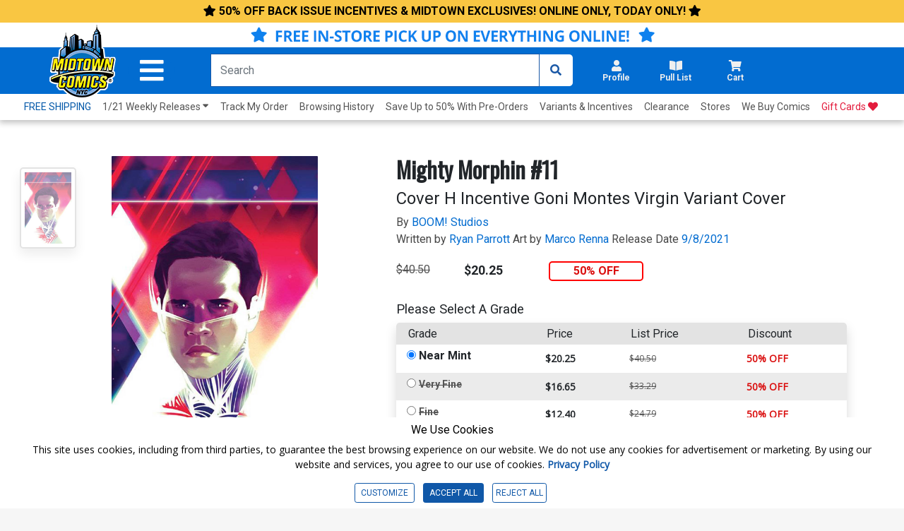

--- FILE ---
content_type: text/html; charset=utf-8
request_url: https://www.midtowncomics.com/product-load-price-info
body_size: 149
content:




        <span class="hidden">Original price:</span>
        <div Class="strike col" id="divpr_price">$40.50</div>
        <span class="hidden">Current price:</span>
        <div Class="price col" id="divpr_lprice">$20.25</div>
            <div Class="sale col" id="divdiscount">50% OFF</div>





--- FILE ---
content_type: text/css
request_url: https://www.midtowncomics.com/css/dropdown.css?version=1
body_size: 5350
content:
/*Department main dropdown*/

.dropdown {
    border-radius: 5px;
}

.desktop-drop nav{
    margin: 0 !important;
}

.desktop-drop:hover .dropdown-menu {
    display: block;
}

#department-drop-button i {
    display: inline;
    padding-right: 15px;
}

#department-drop-button p {
    display: inline;
    font-size: .9rem;
    margin: 0;
}

.expand-dept-sub-caret{
    background: none !important;
    border:  0;
    float: right;
    padding: 0;     
}

.expand-dept-sub-caret:focus {
    outline-offset: 4px !important;
}

.dept-arw {
    float: right;
    color: #bfbfbf;
    font-size: .8rem;
    line-height: 1rem;
}

.relative {
    position: relative;
}

.dropdown-menu {
    border-radius: 0;
}

.dropdown-menu li {
    font-size: .5rem;
}

.popover,
#department-drop .dropdown-menu .col-md-3,
#department-drop .dropdown-menu .col-md-4 {
    min-height: 41.9rem;
}

.popover-lg {
    max-width: 200rem;
    min-width: 50rem;
    width: 65rem;
    border-radius: 0;
}

.popover-sm {
    max-width: 100rem;
    min-width: 20rem;
    width: 47rem;
    border-radius: 0;
}

.popover-md {
    max-width: 100rem;
    min-width: 20rem;
    width: 47rem;
    border-radius: 0;
}

.dropdown-menu li {
    padding: .4rem 1rem;
    min-width: 14rem;
}

.popover li {
    padding: .2rem 1rem;
    min-width: 14rem;
}

.dropdown-menu h2 {
    font-size: 1.1rem;
    padding: 1rem 0 0 1rem;
}

.dropdown-menu h3 {
    font-size: .8rem;
}

.dropdown-menu {
    z-index: 50 !important;
}

.dropdown-menu row {}

#dept-menu {
    top: 2.2rem;
    padding: 0;
    z-index: 9999 !important;
}

.dept-link:hover {
    background-color: #e6ecff;
}


/*

.dept-submenu a:focus ~ .dept-submenu{
    display: block !important;
}
*/

#department-drop-button {
    border-color: #cecece;
    border-width: .05rem;
    border-radius: 2rem;
    border-style: solid;
    padding: .5rem 1rem;
    margin-right: 2rem;
    font-weight: 700;
	display: inline-flex;
}

.dropdown-menu .col-md-3 {
    min-width: 12rem;
}

.dropdown-menu .col-md-4 {
    min-width: 12rem;
}

.dept-submenu ul {
    list-style: none;
    padding: 0;
}

.dropdown-submenu {
    position: relative;
    width: 15rem;
}

.dropdown-submenu .submenu-section {
    padding: 1rem;
}

.submenu ul {
    list-style: none;
}


/*Department second level dropdown*/

.dropdown-submenu .dropdown-menu {
    padding: 1rem;
}

.dropdown-submenu .dropdown-menu a {
    font-size: .95rem;
}

.dropdown-submenu .dropdown-menu h2 {
    font-size: 1rem;
}

.dropdown-submenu .dropdown-menu h3 {
    line-height: .3rem;
    font-size: .8rem;
}

.popover-container {
    height: 100%;
}

.popover h2 {
    margin-top: 1rem
}

.dropdown-submenu .dropdown-menu h3 a {
    font-size: .8rem;
}

.dropdown-submenu>.dropdown-menu {
    position: absolute;
    left: 15rem;
    border-style: solid;
    border-radius: 0;
    height: 35rem;
    z-index: 55;
}

.dropdown-submenu:hover>.dropdown-menu {
    display: block;
}

.dropdown-submenu.pull-left {
    float: none;
}

.dropdown-submenu.pull-left>.dropdown-menu {
    left: -100%;
    margin-left: 10px;
    -webkit-border-radius: 6px 0 6px 6px;
    -moz-border-radius: 6px 0 6px 6px;
    border-radius: 6px 0 6px 6px;
}

.dropdown-divider {
    margin: 1rem 0 1rem 0;
    width: .1rem;
    height: auto;
    background-color: #dfdfdf;
}

.featured {
    background-color: #1c1c25;
    height: 100%;
}

.featured h2 {
    padding: 1rem;
    padding-left: 2rem;
    z-index: 2;
}

.featured-contents {
    color: white;
}

.featured button {
    border-radius: 4px !important;
    border-color: white !important;
    height: 50% !important;
}

.featured .qty-container {
    width: 80%;
    margin: auto;
}

.blur-container {
    width: 89%;
    height: 100%;
    position: absolute;
    overflow: hidden;
}

.blur-container img {
    position: absolute;
    min-height: 100%;
    min-width: 100%;
    margin: -5rem 0 0 0;
    opacity: 0.5;
    filter: blur(10px);
    -moz-filter: blur(10px);
    -webkit-filter: blur(10px);
    -o-filter: blur(10px);
    -ms-filter: blur(10px);
    background-repeat: no-repeat;
    z-index: 1;
}

.featured img {
    margin: auto;
    border-style: solid;
    border-color: white;
    border-width: 2px;
    max-width: 10rem;
    max-height: 15rem;
    z-index: 2;
}

.featured-description {
    padding: .2rem 0 .5rem 0;
    width: 10rem;
    color: white;
    margin: auto;
    text-align: left;
    z-index: 2;
    max-height: 6.5rem !important;
}

.center {
    margin: auto;
    text-align: center;
}

.featured-description {
    max-height: 10rem;
    overflow: hidden;
}

.featured-orgi-price p {
    z-index: 2;
    color: white;
    text-decoration: line-through;
    margin-left: 1.65rem;
    font-size: .8rem;
    margin-bottom: 0;
}

.featured-price {
    text-align: center;
    line-height: 2rem;
    padding: 0 1rem;
    color: white;
    font-weight: 800;
    z-index: 2;
}

.featured-discount {
    text-align: center;
    margin-left: 1rem;
    border-style: solid;
    border-width: 2px;
    border-color: white;
    border-radius: 5px;
    padding: .5rem .2rem;
    top: -.2rem;
    color: white;
    font-weight: 700;
    z-index: 2;
}

.featured button {
    padding: .5rem;
    margin: auto;
    margin-top: 1rem;
    margin-bottom: 1rem;
    border-style: none;
    background-color: white !important;
    color: black !important;
    font-weight: 700;
    width: 80%;
    z-index: 2;
}

.featured button:hover {
    background-color: rgba(0, 0, 0, 0) !important;
    color: white !important;
}

.sub-menu-button {
    padding: 1rem 0rem 1rem 0rem;
}

#profile-dropdown button {
    margin: auto;
    width: 15rem;
}

#profile-dropdown p {
    margin: auto;
    font-size: .8rem;
    line-height: 1.5rem;
}

#profile-dropdown .container .profile-section a { display: block; }

.profile-section {
    margin: auto;
    margin-top: 0;
    padding: 1.2rem;
    width: 33%;
}

.profile-section ul {
    padding: 0;
}

.profile-section ul li {
	padding: 0;
    width: auto !important;
    min-width: auto;
}

.dropdown-menu a {
    color: #003cba !important;
    font-size: 1rem;
}

.dropdown-menu p {
    line-height: 1.2rem;
}

#profile-dropdown,
#cart-dropdown,
pull-list-dropdown {
    border-radius: 5px;
}

#profile-dropdown h2 {
    font-size: .9rem;
    color: #535353;
    padding: 0;
}

#profile-dropdown {
    left: -30rem;
    width: 40rem;
}

.top-header {
    font-weight: 400;
    font-size: .8rem;
    color: #363636;
    padding: .5rem;
    background-color: #efefef;
    border-radius: 5px 5px 0 0;
}

.top-header .bold {
    font-weight: 700;
}

.top-header .right {
    position: relative;
}

.pf-pl-ct-header {
    background-color: #ffffff;
}

#pull-list-dropdown {
    margin: 0;
    padding: 0;
    width: 20rem;
    left: -10rem;
}

.pl-product {
    margin: 4% 0 4% 0;
}

#pull-list-dropdown img {
    width: 3rem;
}

#pull-list-dropdown p {
    margin: auto;
    margin-top: 1rem;
    font-size: .8rem;
    line-height: .5rem;
}

.pl-product-detail {
    padding: 1.5rem .5rem 1.5rem .5rem;
    width: 10.5rem;
    max-height: 1rem;
    overflow: hidden;
}

.pl-item-count {
    margin-top: 1.1rem;
    line-height: 2.2rem;
    padding: 0 .5rem 0 1.5rem;
}

.pl-item-count p {
    padding: 0;
    margin: 0;
}

.pl-item-count i {
    margin: 0;
    padding: 0;
    line-height: 0;
}

.pl-item-count i:hover {
    opacity: .5;
}

#pull-list-dropdown a {
    color: #0051d3 !important;
    margin: auto;
    width: 8rem;
    padding: .5rem 0;
}

.remove-ico {
    font-size: 1rem;
    margin: 1.8rem .2rem 1.8rem .2rem;
}

.remove-ico:hover {
    opacity: .8;
}

#pull-list-dropdown button {
    margin: auto;
    border-style: none;
    width: 100%;
}

#pull-list-dropdown button label {
    margin: .5rem;
    font-weight: 500;
}

#pl-dropdown,
#cart-dropdown {
    margin: 0;
    padding: 0;
    width: 28rem;
    left: -23rem;
    border-radius: 5px;
}

#pl-dropdown button,
#cart-dropdown button {
    margin: auto;
    border-style: none;
    border-radius: 5px;
    padding: 1rem 2rem;
    font-weight: 700;
    width: 14rem;
}

.item-count {
    float: right;
}

#pl-dropdown button label,
#cart-dropdown button label {
    margin: .5rem;
    font-weight: 500;
}

#pl-dropdown p,
#cart-dropdown p {
    margin: auto;
    padding-top: .5rem;
    font-size: .8rem;
}

.empty-cart {
    border: 2px solid #e6e6e6;
    border-radius: 5px !important;
    padding: 0 !important;
}

.empty-cart h1,
.empty-cart p {
    font-size: 18px !important;
    font-weight: 600 !important;
}

.empty-cart .image-container {
    margin: auto;
}

.empty-cart .image-container img {
    width: 100%;
    height: 100%;
}

#pl-progress,
#cart-progress {
    margin: auto;
    line-height: 1.5rem;
    font-size: .8rem;
}

#pl-progress .progress,
#cart-progress .progress {
    margin: .4rem;
    width: 100%;
}

.dropdown .product-section {
    max-height: 20rem;
    margin: 1rem;
    overflow-x: hidden;
    overflow-y: scroll;
    padding: 0;
    list-style: none;
}

.dropdown .product-section::-webkit-scrollbar {
    width: 8px;
    border-radius: 5px;
}

.dropdown .product-section::-webkit-scrollbar-track {
    border-radius: 10px;
    background: rgba(0, 0, 0, 0.1);
    border: 0px;
}

.dropdown .product-section::-webkit-scrollbar-thumb {
    border-radius: 10px;
    background: #cecece;
    border: 1px solid #aaa;
}

.dropdown .product-section::-webkit-scrollbar-thumb:hover {
    background: #aaaaaa;
}

.dropdown .product-section::-webkit-scrollbar-thumb:active {
    background: linear-gradient(left, #22ADD4, #1E98BA);
}

.dropdown .product-section .product-card {
    background: 0;
    padding: .2rem 0;
    margin: .5rem;
    border-radius: 0;
    box-shadow: none;
    width: auto !important;
}

.dropdown .product-section .product-card .price {
    font-size: 14px;
}

.product-section .product-card .product-img {
    border-width: 2px;
    border-radius: 5px;
    border-style: solid;
    border-color: #e3e3e3;
    margin: 0 .5rem;
    padding: 0;
    overflow: hidden;
}

.product-section .product-card .product-img img {
    padding: 0;
    max-width: 100%;
    padding: 5px;
    max-height: inherit;
}

.dropdown .product-card input {
    border-radius: 5px;
    border-style: solid;
    border-color: #eaeaea;
    width: 2rem;
}

.dropdown .product-card .product-details {
    padding-top: 5px;
    font-size: .8rem;
    line-height: 1rem;
    max-height: 4.4rem;
    overflow: hidden;
    width: 30vw;
}

.product-card .product-details a {
    font-size: .8rem;
    width: 100% !important;
    color: #2c2c2c !important;
}

#pl-dropdown .product-details a {
    width: 30% !important;
}

#cart-dropdown .product-details a {
    width: 20% !important;
}

.product-card .remove {
    padding-top: .5rem;
}

.product-card .cart-qty {
    border: 0;
    margin: auto;
}

.product-card .price {
    padding: 0 1.5rem;
    margin: auto;
}

.product-card .remove a {
    font-size: .8rem;
    color: black !important;
}

.drop-footer {
    margin: 1rem;
    padding-top: 1rem;
    border-top: 1px #e3e3e3 solid;
}

.drop-footer a {
    font-size: .8rem;
}

.drop-footer .total {
    font-size: 1.2rem;
    margin: auto;
    text-align: center;
    padding: 1rem;
}

#pl-drop-button {
    width: 100% !important;
}

.weekly-release-dropdown {
    top: 3rem;
    width: 20rem;
    left: -8rem;
    padding: 2rem;
    border-radius: 5px;
}

.weekly-datepicker {
    padding: 0;
    margin-bottom: 1rem;
    border-width: 2px;
    border-color: #eaeaea;
    background-color: #f4f4f4;
    border-style: solid;
    border-radius: 5px;
}

.weekly-datepicker li {
    display: inline;
    padding: .5rem;
    margin: 0;
}

.weekly-datepicker li a {
    font-size: .8rem;
    font-weight: 700;
    color: #545454 !important;
	display: inline !important;
}

.weekly-datepicker li:first-child a {
    color: #026CD0 !important;
	text-decoration: underline !important;
}

.weekly-datepicker li a:hover {
    text-decoration: underline;
    color: #3083e0 !important;
}


/*Second weekly release drop down in info reel*/

.wrd-2 {
    top: 4rem !important;
    width: 22rem;
    margin: auto;
    left: -1rem;
    padding: 2rem;
    border-radius: 5px;
}

#weekly-release-dropdown select {
    width: 18rem;
}

.weekly-release-dropdown h2 {
    font-size: .85rem;
    padding: .4rem 0 .4rem .4rem;
}

.weekly-release-dropdown h3 {
    font-size: .8rem;
}

.fa-long-arrow-alt-left {
    font-size: 1.4rem;
}

.weekly-release-dropdown h2,
.weekly-release-dropdown p {
    font-size: .7rem;
    padding: 0 0 0 .2rem;
	display: inline;
}

.weekly-release-dropdown i {
    padding-top: .4rem;
}

.drop-caret {
    position: absolute;
    color: #f8f8f8;
    font-size: 2rem;
}

#cart-caret,
#pl-caret {
    padding: 2rem 2rem 2rem 4rem;
    top: -3.25rem;
    right: 0rem;
}

#pull-caret {
    padding: 2rem 2rem;
    top: -3.25rem;
    left: 10.5rem;
}

#profile-caret {
    padding: 2rem 1rem 0 3rem;
    top: -3.25rem;
    right: 6.3rem;
}

#department-caret {
    padding: 2rem 8.8rem 0rem 3rem;
    top: -3.3rem;
    left: -1.5rem;
}

#weekly-caret {
    padding: 1.5rem 8rem 1rem 8rem;
    top: -2.8rem;
    right: 2rem;
    z-index: 99;
}

.wrd2-hover-hidden {
    position: absolute;
    left: -.1rem;
    top: -4rem;
    padding: 2rem 11rem;
}

option:hover .dropdown-menu {
    display: block !important;
}

select:hover .dropdown-menu {
    display: block !important;
}

.form-control:focus .dropdown-menu {
    display: block !important;
}

.product-section .col-7 {
    -ms-flex: 0 0 45%;
    flex: 0 0 45%;
    max-width: 45%;
}


/**Tablet css**/

@media only screen and (max-width: 1620px) {
    #dept-menu .featured-price {
        text-align: center;
        line-height: 2rem;
        padding: 0 0.5rem;
    }
    #cart-dropdown .product-details a {
        width: 30% !important;
    }
}

@media only screen and (max-width: 1500px) {
    .popover-lg {
        max-width: 200rem;
        min-width: 50rem;
        width: 30rem;
        border-radius: 0;
    }
    .popover-sm {
        max-width: 100rem;
        min-width: 20rem;
        width: 35rem;
        border-radius: 0;
    }
    .popover-md {
        max-width: 100rem;
        min-width: 20rem;
        width: 35rem;
        border-radius: 0;
    }
    .dropdown-menu .container {
        max-width: 100%;
        margin: 0;
    }
    #cart-dropdown,
    #pl-dropdown {
        margin: 0;
        padding: 0;
        width: 30rem;
        left: -26.5rem;
    }
    #cart-caret,
    #pl-caret {
        padding: 2rem 1rem;
        top: -3.25rem;
        right: -.5rem;
    }
    #pull-caret {
        padding: 2rem 1rem;
        top: -3.25rem;
        left: 15.5rem;
    }
    #profile-caret {
        padding: 2rem 1rem;
        top: -3.25rem;
        right: 6rem;
    }
    #department-caret {
        padding: 2rem 5rem 0rem 5rem;
        top: -3.3rem;
        left: 6rem;
    }
    #weekly-caret {
        padding: 1.5rem 8rem .5rem 8rem;
        top: -2.8rem;
        right: 2rem;
    }
    #dept-menu {
        top: -1.5rem;
        left: -13vw;
        padding: 0;
        transform: scale(.8);
    }
    .featured-orgi-price p {
        margin-left: 1.3vw;
    }
}

@media only screen and (max-width: 1080px) {
    #dept-menu {
        top: -1.5rem;
        left: -17vw;
    }
    #department-caret {
        left: 6rem;
    }
}

@media only screen and (max-width: 1050px) {
    #dept-menu {
        top: -3vw;
        left: -17vw;
        padding: 0;
        transform: scale(.8);
    }
    .featured-orgi-price p {
        margin-left: 1.3vw;
    }
    #dept-menu .featured-price {
        text-align: center;
        line-height: 2rem;
        padding: 0 0.5rem;
    }
    #pl-dropdown .product-details a {
        width: 70% !important;
    }
    #cart-dropdown .product-details a {
        width: 50% !important;
    }
    #department-caret {
        left: 3.5rem;
    }
}


/**Mobile css**/

@media only screen and (max-width: 768px) {
    .dropdown,
    .dropleft,
    .dropright,
    .dropup {
        position: absolute;
    }
    #profile-caret {
        padding: 28px;
        top: -15vw !important;
        right: 20.5vw !important;
        color: #e2ebf2;
        z-index: 99 !important;
    }
    .dropdown-divider {
        display: none;
    }
    .pf-pl-ct-header {
        padding-top: 2vw;
    }
    #profile-dropdown {
        position: absolute;
        left: -54vw !important;
        width: 85vw !important;
        padding: 4vw;
        background-color: white;
        height: 80vh;
        overflow-y: auto;
        overflow-x: hidden;
    }
    #profile-dropdown button {
        font-weight: 700;
        background-color: #026CD0;
        width: 80vw;
        padding: 3vw;
    }
    #profile-dropdown h2 {
        width: 80vw;
        padding: 2vw 0;
        color: black;
        font-size: 5vw;
        font-weight: 900;
    }
    #profile-dropdown p a {
        font-size: 3vw;
    }
    #profile-dropdown p {
        color: black;
        font-weight: 500;
        margin: auto;
        font-size: 4vw;
        line-height: 7vw;
    }
    .profile-section {
        margin: auto;
        margin-top: 0;
        padding: 0;
        margin-left: 0;
        width: 45vw;
    }
    #profile-dropdown {
        left: 0;
        width: auto;
        top: 10vw;
    }
    #pull-list-dropdown button {}
    .drop-caret {
        color: #e2ebf2;
    }
    #pull-caret {
        padding: 0;
        margin: 0;
        top: -5vw;
        left: 67.5vw;
    }
    #profile-dropdown h2 {
        width: 70vw;
        padding: 2vw 0;
        color: black;
        font-size: 5vw;
        font-weight: 900;
    }
    #pull-list-dropdown {
        left: 0;
        width: auto;
        top: 10vw;
    }
    #pl-dropdown,
    #cart-dropdown {
        position: absolute;
        top: 10vw;
        width: 85vw !important;
        background-color: white;
        overflow-x: hidden;
        border-radius: 5px;
    }
    #pl-dropdown {
        left: -65.9vw !important;
    }
    .dropdown .product-card .remove {
        padding-top: 5vw;
    }
    #cart-dropdown .drop-footer {
        padding-top: 8vw;
    }
    #cart-dropdown {
        left: -79vw !important;
    }
    .dropdown .product-section {
        max-height: 50vh;
        margin: 1vw;
    }
    #pl-progress label {
        display: block
    }
    .drop-footer .total {
        font-size: 4vw;
    }
    #pl-dropdown .product-details a {
        width: 100% !important;
    }
    #cart-dropdown .product-details a {
        width: 75% !important;
    }
    #pl-dropdown button,
    #cart-dropdown button {
        width: 40vw;
        font-size: 4vw;
    }
    .progress {
        background-color: #ededed;
    }
    .dropdown .product-card .cart-qty {
        left: -5vw;
        width: 5vw !important;
        margin: auto 0 !important;
    }
    .dropdown .product-card .cart-qty label {
        display: block !important;
    }
    .dropdown .product-card .price {
        padding: 0;
        max-width: 15vw;
    }
    .drop-footer label {
        display: none !important;
    }
    #cart-caret,
    #pl-caret {
        padding: 0;
        margin: 0;
        top: -5vw;
        left: 77vw;
    }
    .empty-cart h1 {
        font-size: 22px;
    }
}

@media only screen and (max-width: 420px) {
    .top-header .col-7,
    .top-header .col-5 {
        -ms-flex: 0 0 50%;
        flex: 0 0 50%;
        max-width: 50%;
    }
    .dropdown .product-section {
        max-height: 43vh;
    }
    .dropdown .product-section .col-7 {
        -ms-flex: 0 0 50%;
        flex: 0 0 50%;
        max-width: 50%;
    }
    .dropdown .product-card .product-details {
        padding-top: 0;
        max-height: 4rem;
    }
    .empty-cart .col-4 {
        -ms-flex: 0 0 40%;
        flex: 0 0 40%;
        max-width: 40%;
    }
    .empty-cart .col-8 {
        -ms-flex: 0 0 60%;
        flex: 0 0 60%;
        max-width: 60%;
    }
    .empty-cart h1 {
        font-size: 18px;
    }
}

@media only screen and (max-width: 320px) {
    .product-card .col-7 {
        -ms-flex: 0 0 40%;
        flex: 0 0 40%;
        max-width: 40%;
    }
    .dropdown .product-card .product-details {
        padding-top: 0;
        font-size: .8rem;
        line-height: 1rem;
        max-height: 4rem;
        overflow: hidden;
        width: 27vw;
    }
    #cart-drop-button {
        height: 40px !important;
        font-size: 3.5vw;
    }
    .drop-footer .total {
        padding: 0;
    }
    #pl-dropdown button,
    #cart-dropdown button {
        width: 40vw;
        font-size: 10px;
    }
}